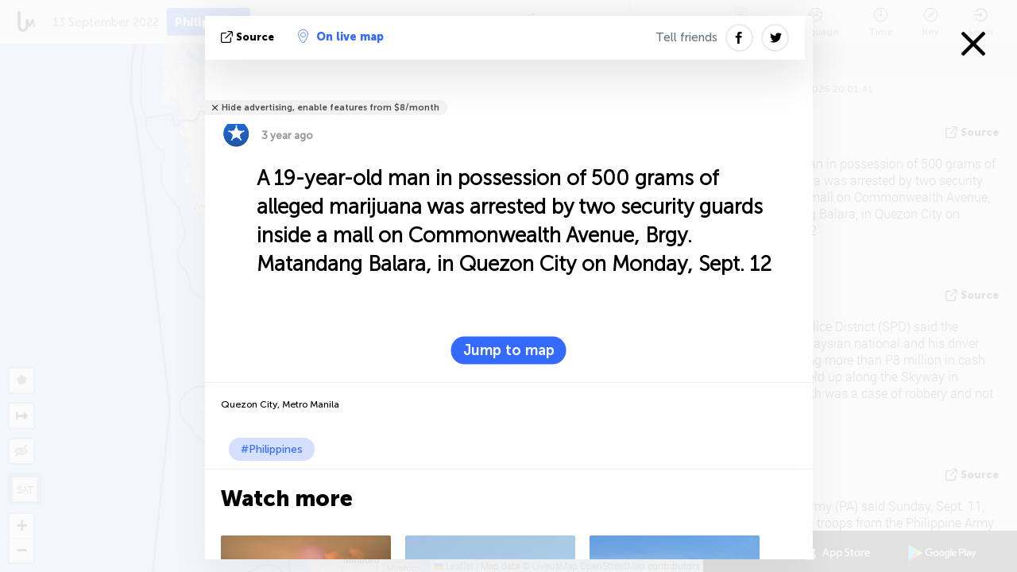

--- FILE ---
content_type: text/html; charset=UTF-8
request_url: https://philippines.liveuamap.com/ajax/do?act=acitadel&time=1663067700&resid=72&lang=en&isUserReg=0
body_size: -124
content:
{"fields":[],"datats":1663067700}